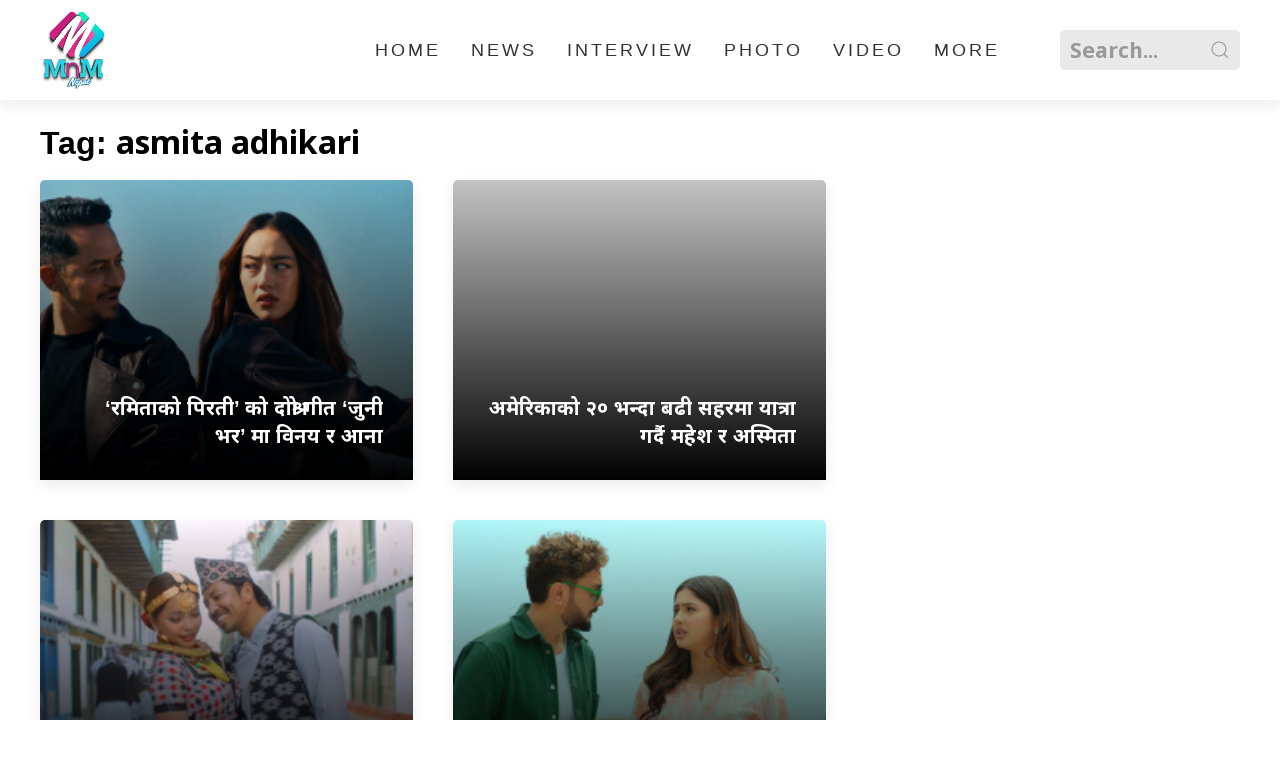

--- FILE ---
content_type: text/html; charset=UTF-8
request_url: https://www.mnmnepal.com/tag/asmita-adhikari/
body_size: 9454
content:
<!DOCTYPE html><html lang="en"><head><meta charset="utf-8"><meta name="viewport" content="width=device-width, initial-scale=1, shrink-to-fit=no"><title>
asmita adhikari</title><title>asmita adhikari &#8211; MnM Nepal</title><meta name='robots' content='max-image-preview:large' /><link rel='dns-prefetch' href='//ajax.aspnetcdn.com' /><link rel='dns-prefetch' href='//cdn.jsdelivr.net' /><link rel='dns-prefetch' href='//stats.wp.com' /><link rel='preconnect' href='//i0.wp.com' /><link rel='preconnect' href='//c0.wp.com' /><link rel="alternate" type="application/rss+xml" title="MnM Nepal &raquo; asmita adhikari Tag Feed" href="https://www.mnmnepal.com/tag/asmita-adhikari/feed/" /><style id='wp-img-auto-sizes-contain-inline-css' type='text/css'>img:is([sizes=auto i],[sizes^="auto," i]){contain-intrinsic-size:3000px 1500px}
/*# sourceURL=wp-img-auto-sizes-contain-inline-css */</style><link rel='stylesheet' id='wp-block-library-css' href='https://c0.wp.com/c/6.9/wp-includes/css/dist/block-library/style.min.css' type='text/css' media='all' /><style id='global-styles-inline-css' type='text/css'>:root{--wp--preset--aspect-ratio--square: 1;--wp--preset--aspect-ratio--4-3: 4/3;--wp--preset--aspect-ratio--3-4: 3/4;--wp--preset--aspect-ratio--3-2: 3/2;--wp--preset--aspect-ratio--2-3: 2/3;--wp--preset--aspect-ratio--16-9: 16/9;--wp--preset--aspect-ratio--9-16: 9/16;--wp--preset--color--black: #000000;--wp--preset--color--cyan-bluish-gray: #abb8c3;--wp--preset--color--white: #ffffff;--wp--preset--color--pale-pink: #f78da7;--wp--preset--color--vivid-red: #cf2e2e;--wp--preset--color--luminous-vivid-orange: #ff6900;--wp--preset--color--luminous-vivid-amber: #fcb900;--wp--preset--color--light-green-cyan: #7bdcb5;--wp--preset--color--vivid-green-cyan: #00d084;--wp--preset--color--pale-cyan-blue: #8ed1fc;--wp--preset--color--vivid-cyan-blue: #0693e3;--wp--preset--color--vivid-purple: #9b51e0;--wp--preset--gradient--vivid-cyan-blue-to-vivid-purple: linear-gradient(135deg,rgb(6,147,227) 0%,rgb(155,81,224) 100%);--wp--preset--gradient--light-green-cyan-to-vivid-green-cyan: linear-gradient(135deg,rgb(122,220,180) 0%,rgb(0,208,130) 100%);--wp--preset--gradient--luminous-vivid-amber-to-luminous-vivid-orange: linear-gradient(135deg,rgb(252,185,0) 0%,rgb(255,105,0) 100%);--wp--preset--gradient--luminous-vivid-orange-to-vivid-red: linear-gradient(135deg,rgb(255,105,0) 0%,rgb(207,46,46) 100%);--wp--preset--gradient--very-light-gray-to-cyan-bluish-gray: linear-gradient(135deg,rgb(238,238,238) 0%,rgb(169,184,195) 100%);--wp--preset--gradient--cool-to-warm-spectrum: linear-gradient(135deg,rgb(74,234,220) 0%,rgb(151,120,209) 20%,rgb(207,42,186) 40%,rgb(238,44,130) 60%,rgb(251,105,98) 80%,rgb(254,248,76) 100%);--wp--preset--gradient--blush-light-purple: linear-gradient(135deg,rgb(255,206,236) 0%,rgb(152,150,240) 100%);--wp--preset--gradient--blush-bordeaux: linear-gradient(135deg,rgb(254,205,165) 0%,rgb(254,45,45) 50%,rgb(107,0,62) 100%);--wp--preset--gradient--luminous-dusk: linear-gradient(135deg,rgb(255,203,112) 0%,rgb(199,81,192) 50%,rgb(65,88,208) 100%);--wp--preset--gradient--pale-ocean: linear-gradient(135deg,rgb(255,245,203) 0%,rgb(182,227,212) 50%,rgb(51,167,181) 100%);--wp--preset--gradient--electric-grass: linear-gradient(135deg,rgb(202,248,128) 0%,rgb(113,206,126) 100%);--wp--preset--gradient--midnight: linear-gradient(135deg,rgb(2,3,129) 0%,rgb(40,116,252) 100%);--wp--preset--font-size--small: 13px;--wp--preset--font-size--medium: 20px;--wp--preset--font-size--large: 36px;--wp--preset--font-size--x-large: 42px;--wp--preset--spacing--20: 0.44rem;--wp--preset--spacing--30: 0.67rem;--wp--preset--spacing--40: 1rem;--wp--preset--spacing--50: 1.5rem;--wp--preset--spacing--60: 2.25rem;--wp--preset--spacing--70: 3.38rem;--wp--preset--spacing--80: 5.06rem;--wp--preset--shadow--natural: 6px 6px 9px rgba(0, 0, 0, 0.2);--wp--preset--shadow--deep: 12px 12px 50px rgba(0, 0, 0, 0.4);--wp--preset--shadow--sharp: 6px 6px 0px rgba(0, 0, 0, 0.2);--wp--preset--shadow--outlined: 6px 6px 0px -3px rgb(255, 255, 255), 6px 6px rgb(0, 0, 0);--wp--preset--shadow--crisp: 6px 6px 0px rgb(0, 0, 0);}:where(.is-layout-flex){gap: 0.5em;}:where(.is-layout-grid){gap: 0.5em;}body .is-layout-flex{display: flex;}.is-layout-flex{flex-wrap: wrap;align-items: center;}.is-layout-flex > :is(*, div){margin: 0;}body .is-layout-grid{display: grid;}.is-layout-grid > :is(*, div){margin: 0;}:where(.wp-block-columns.is-layout-flex){gap: 2em;}:where(.wp-block-columns.is-layout-grid){gap: 2em;}:where(.wp-block-post-template.is-layout-flex){gap: 1.25em;}:where(.wp-block-post-template.is-layout-grid){gap: 1.25em;}.has-black-color{color: var(--wp--preset--color--black) !important;}.has-cyan-bluish-gray-color{color: var(--wp--preset--color--cyan-bluish-gray) !important;}.has-white-color{color: var(--wp--preset--color--white) !important;}.has-pale-pink-color{color: var(--wp--preset--color--pale-pink) !important;}.has-vivid-red-color{color: var(--wp--preset--color--vivid-red) !important;}.has-luminous-vivid-orange-color{color: var(--wp--preset--color--luminous-vivid-orange) !important;}.has-luminous-vivid-amber-color{color: var(--wp--preset--color--luminous-vivid-amber) !important;}.has-light-green-cyan-color{color: var(--wp--preset--color--light-green-cyan) !important;}.has-vivid-green-cyan-color{color: var(--wp--preset--color--vivid-green-cyan) !important;}.has-pale-cyan-blue-color{color: var(--wp--preset--color--pale-cyan-blue) !important;}.has-vivid-cyan-blue-color{color: var(--wp--preset--color--vivid-cyan-blue) !important;}.has-vivid-purple-color{color: var(--wp--preset--color--vivid-purple) !important;}.has-black-background-color{background-color: var(--wp--preset--color--black) !important;}.has-cyan-bluish-gray-background-color{background-color: var(--wp--preset--color--cyan-bluish-gray) !important;}.has-white-background-color{background-color: var(--wp--preset--color--white) !important;}.has-pale-pink-background-color{background-color: var(--wp--preset--color--pale-pink) !important;}.has-vivid-red-background-color{background-color: var(--wp--preset--color--vivid-red) !important;}.has-luminous-vivid-orange-background-color{background-color: var(--wp--preset--color--luminous-vivid-orange) !important;}.has-luminous-vivid-amber-background-color{background-color: var(--wp--preset--color--luminous-vivid-amber) !important;}.has-light-green-cyan-background-color{background-color: var(--wp--preset--color--light-green-cyan) !important;}.has-vivid-green-cyan-background-color{background-color: var(--wp--preset--color--vivid-green-cyan) !important;}.has-pale-cyan-blue-background-color{background-color: var(--wp--preset--color--pale-cyan-blue) !important;}.has-vivid-cyan-blue-background-color{background-color: var(--wp--preset--color--vivid-cyan-blue) !important;}.has-vivid-purple-background-color{background-color: var(--wp--preset--color--vivid-purple) !important;}.has-black-border-color{border-color: var(--wp--preset--color--black) !important;}.has-cyan-bluish-gray-border-color{border-color: var(--wp--preset--color--cyan-bluish-gray) !important;}.has-white-border-color{border-color: var(--wp--preset--color--white) !important;}.has-pale-pink-border-color{border-color: var(--wp--preset--color--pale-pink) !important;}.has-vivid-red-border-color{border-color: var(--wp--preset--color--vivid-red) !important;}.has-luminous-vivid-orange-border-color{border-color: var(--wp--preset--color--luminous-vivid-orange) !important;}.has-luminous-vivid-amber-border-color{border-color: var(--wp--preset--color--luminous-vivid-amber) !important;}.has-light-green-cyan-border-color{border-color: var(--wp--preset--color--light-green-cyan) !important;}.has-vivid-green-cyan-border-color{border-color: var(--wp--preset--color--vivid-green-cyan) !important;}.has-pale-cyan-blue-border-color{border-color: var(--wp--preset--color--pale-cyan-blue) !important;}.has-vivid-cyan-blue-border-color{border-color: var(--wp--preset--color--vivid-cyan-blue) !important;}.has-vivid-purple-border-color{border-color: var(--wp--preset--color--vivid-purple) !important;}.has-vivid-cyan-blue-to-vivid-purple-gradient-background{background: var(--wp--preset--gradient--vivid-cyan-blue-to-vivid-purple) !important;}.has-light-green-cyan-to-vivid-green-cyan-gradient-background{background: var(--wp--preset--gradient--light-green-cyan-to-vivid-green-cyan) !important;}.has-luminous-vivid-amber-to-luminous-vivid-orange-gradient-background{background: var(--wp--preset--gradient--luminous-vivid-amber-to-luminous-vivid-orange) !important;}.has-luminous-vivid-orange-to-vivid-red-gradient-background{background: var(--wp--preset--gradient--luminous-vivid-orange-to-vivid-red) !important;}.has-very-light-gray-to-cyan-bluish-gray-gradient-background{background: var(--wp--preset--gradient--very-light-gray-to-cyan-bluish-gray) !important;}.has-cool-to-warm-spectrum-gradient-background{background: var(--wp--preset--gradient--cool-to-warm-spectrum) !important;}.has-blush-light-purple-gradient-background{background: var(--wp--preset--gradient--blush-light-purple) !important;}.has-blush-bordeaux-gradient-background{background: var(--wp--preset--gradient--blush-bordeaux) !important;}.has-luminous-dusk-gradient-background{background: var(--wp--preset--gradient--luminous-dusk) !important;}.has-pale-ocean-gradient-background{background: var(--wp--preset--gradient--pale-ocean) !important;}.has-electric-grass-gradient-background{background: var(--wp--preset--gradient--electric-grass) !important;}.has-midnight-gradient-background{background: var(--wp--preset--gradient--midnight) !important;}.has-small-font-size{font-size: var(--wp--preset--font-size--small) !important;}.has-medium-font-size{font-size: var(--wp--preset--font-size--medium) !important;}.has-large-font-size{font-size: var(--wp--preset--font-size--large) !important;}.has-x-large-font-size{font-size: var(--wp--preset--font-size--x-large) !important;}
/*# sourceURL=global-styles-inline-css */</style><style id='classic-theme-styles-inline-css' type='text/css'>/*! This file is auto-generated */
.wp-block-button__link{color:#fff;background-color:#32373c;border-radius:9999px;box-shadow:none;text-decoration:none;padding:calc(.667em + 2px) calc(1.333em + 2px);font-size:1.125em}.wp-block-file__button{background:#32373c;color:#fff;text-decoration:none}
/*# sourceURL=/wp-includes/css/classic-themes.min.css */</style><link rel='stylesheet' id='uikit-style-css' href='https://cdn.jsdelivr.net/npm/uikit@3.6.16/dist/css/uikit.min.css?ver=6.9' type='text/css' media='all' /><link rel='stylesheet' id='zookti-style-css' href='https://www.mnmnepal.com/wp-content/themes/mnmnepal/style.css?ver=0.171' type='text/css' media='all' /><link rel="https://api.w.org/" href="https://www.mnmnepal.com/wp-json/" /><link rel="alternate" title="JSON" type="application/json" href="https://www.mnmnepal.com/wp-json/wp/v2/tags/51" /><link rel="EditURI" type="application/rsd+xml" title="RSD" href="https://www.mnmnepal.com/xmlrpc.php?rsd" /><meta name="generator" content="WordPress 6.9" /><style>img#wpstats{display:none}</style><link rel="icon" href="https://i0.wp.com/www.mnmnepal.com/wp-content/uploads/2021/12/mnm.png?fit=27%2C32&#038;quality=100&#038;strip=all&#038;ssl=1" sizes="32x32" /><link rel="icon" href="https://i0.wp.com/www.mnmnepal.com/wp-content/uploads/2021/12/mnm.png?fit=161%2C192&#038;quality=100&#038;strip=all&#038;ssl=1" sizes="192x192" /><link rel="apple-touch-icon" href="https://i0.wp.com/www.mnmnepal.com/wp-content/uploads/2021/12/mnm.png?fit=151%2C180&#038;quality=100&#038;strip=all&#038;ssl=1" /><meta name="msapplication-TileImage" content="https://i0.wp.com/www.mnmnepal.com/wp-content/uploads/2021/12/mnm.png?fit=227%2C270&#038;quality=100&#038;strip=all&#038;ssl=1" /></head><body><div id="fb-root"></div> <script async defer crossorigin="anonymous" src="https://connect.facebook.net/en_US/sdk.js#xfbml=1&version=v10.0&appId=250408478773204&autoLogAppEvents=1" nonce="orYLZnaz" type="6610feca9ee3a7608b7bcb36-text/javascript"></script> <div class="top-nav"><div class="uk-container"><nav class="uk-navbar" uk-navbar><div class="uk-navbar-left"><div class="logo-container">
<a href="/" class="uk-flex">
<img class="logo_name" src="/wp-content/themes/mnmnepal/img/mnm.png">
</a></div></div><div class="uk-navbar-right"><ul class="uk-visible@m uk-navbar-nav"><li><a href="/">Home</a></li><li><a href="/?cat=2">News</a></li><li><a href="/?cat=3">Interview</a></li><li><a href="/?cat=4">Photo</a></li><li><a href="/?cat=5">Video</a></li><li><a href="/?cat=6">More</a></li><li><form action="/" role="search" class="uk-search uk-search-default">
<button class="uk-search-icon-flip" uk-search-icon></button>
<input name="s" id="s" class="uk-search-input" type="search"
value="" style="border:none" placeholder="Search..."></form></li></ul><div class="uk-hidden@m navicon" uk-toggle="target: #main">
<svg xmlns="http://www.w3.org/2000/svg" width="16" height="16" fill="currentColor" class="bi bi-list"
viewBox="0 0 16 16">
<path fill-rule="evenodd"
d="M2.5 12a.5.5 0 0 1 .5-.5h10a.5.5 0 0 1 0 1H3a.5.5 0 0 1-.5-.5zm0-4a.5.5 0 0 1 .5-.5h10a.5.5 0 0 1 0 1H3a.5.5 0 0 1-.5-.5zm0-4a.5.5 0 0 1 .5-.5h10a.5.5 0 0 1 0 1H3a.5.5 0 0 1-.5-.5z" />
</svg></div></div></nav><div id="main" style="display:none" uk-offcanvas="mode: reveal; overlay: true;flip: true;"><div class="uk-offcanvas-bar">
<button class="uk-offcanvas-close" type="button" uk-close></button><ul class="uk-nav uk-nav-default uk-dark"><li><a href="/">Home</a></li><li><a href="/?cat=2">News</a></li><li><a href="/?cat=3">Interview</a></li><li><a href="/?cat=4">Photo</a></li><li><a href="/?cat=5">Video</a></li><li><a href="/?cat=6">More</a></li><li><form action="/" role="search" class="uk-search uk-search-default">
<button class="uk-search-icon-flip" uk-search-icon></button>
<input name="s" id="s" class="uk-search-input" type="search"
value="" style="border:none" placeholder="Search..."></form></li></ul></div></div></div></div><div class="uk-margin-top"><div class="uk-container"><div class="category"><h1 class="cat-title">Tag: <span>asmita adhikari</span></h1><div class="uk-grid" uk-grid><div class="desc uk-width-2-3@m"><div class="uk-grid uk-child-width-1-2@m" uk-grid uk-height-match="target: > div > .uk-card;"><div><div class="uk-card uk-card-hover uk-card-default uk-margin">
<a href="https://www.mnmnepal.com/11713/"><div class="uk-cover-container uk-height-medium uk-border-rounded">
<img data-lazyloaded="1" src="[data-uri]" data-src="https://i0.wp.com/www.mnmnepal.com/wp-content/uploads/2026/01/ramita-ko-pirati-song.jpg?resize=300%2C188&#038;quality=100&#038;strip=all&#038;ssl=1" uk-cover><noscript><img src="https://i0.wp.com/www.mnmnepal.com/wp-content/uploads/2026/01/ramita-ko-pirati-song.jpg?resize=300%2C188&#038;quality=100&#038;strip=all&#038;ssl=1" uk-cover></noscript></div><div class="uk-overlay uk-light uk-position-bottom"><h4>&#8216;रमिताको पिरती&#8217; को दोश्रो गीत &#8216;जुनी भर&#8217; मा विनय र आना</h4></div>
</a></div></div><div><div class="uk-card uk-card-hover uk-card-default uk-margin">
<a href="https://www.mnmnepal.com/10288/"><div class="uk-cover-container uk-height-medium uk-border-rounded">
<img data-lazyloaded="1" src="[data-uri]" data-src="https://i0.wp.com/www.mnmnepal.com/wp-content/uploads/2025/07/mahesh-asmita-scaled.jpg?resize=300%2C188&#038;quality=100&#038;strip=all&#038;ssl=1" uk-cover><noscript><img src="https://i0.wp.com/www.mnmnepal.com/wp-content/uploads/2025/07/mahesh-asmita-scaled.jpg?resize=300%2C188&#038;quality=100&#038;strip=all&#038;ssl=1" uk-cover></noscript></div><div class="uk-overlay uk-light uk-position-bottom"><h4>अमेरिकाको २० भन्दा बढी सहरमा यात्रा गर्दै महेश र अस्मिता</h4></div>
</a></div></div><div><div class="uk-card uk-card-hover uk-card-default uk-margin">
<a href="https://www.mnmnepal.com/9948/"><div class="uk-cover-container uk-height-medium uk-border-rounded">
<img data-lazyloaded="1" src="[data-uri]" data-src="https://i0.wp.com/www.mnmnepal.com/wp-content/uploads/2025/06/IMG_1857.jpeg?resize=300%2C188&#038;quality=100&#038;strip=all&#038;ssl=1" uk-cover><noscript><img src="https://i0.wp.com/www.mnmnepal.com/wp-content/uploads/2025/06/IMG_1857.jpeg?resize=300%2C188&#038;quality=100&#038;strip=all&#038;ssl=1" uk-cover></noscript></div><div class="uk-overlay uk-light uk-position-bottom"><h4>&#8216;सोल्टिनी&#8217; को मारुनी गीत &#8216;सत्य जुगैको&#8217; मा प्रकाश र परिक्षा</h4></div>
</a></div></div><div><div class="uk-card uk-card-hover uk-card-default uk-margin">
<a href="https://www.mnmnepal.com/9546/"><div class="uk-cover-container uk-height-medium uk-border-rounded">
<img data-lazyloaded="1" src="[data-uri]" data-src="https://i0.wp.com/www.mnmnepal.com/wp-content/uploads/2025/04/Ashif-Garima-1.jpg?resize=300%2C188&#038;quality=100&#038;strip=all&#038;ssl=1" uk-cover><noscript><img src="https://i0.wp.com/www.mnmnepal.com/wp-content/uploads/2025/04/Ashif-Garima-1.jpg?resize=300%2C188&#038;quality=100&#038;strip=all&#038;ssl=1" uk-cover></noscript></div><div class="uk-overlay uk-light uk-position-bottom"><h4>महेश र अस्मिताको स्वरमा &#8216;जन्ते बाख्रो&#8217; को गीत &#8216;अङ्गुरको झुप्पो’ सार्वजनिक</h4></div>
</a></div></div><div><div class="uk-card uk-card-hover uk-card-default uk-margin">
<a href="https://www.mnmnepal.com/9012/"><div class="uk-cover-container uk-height-medium uk-border-rounded">
<img data-lazyloaded="1" src="[data-uri]" data-src="https://i0.wp.com/www.mnmnepal.com/wp-content/uploads/2025/03/asmita_adhikari1-1.jpg?resize=300%2C188&#038;quality=100&#038;strip=all&#038;ssl=1" uk-cover><noscript><img src="https://i0.wp.com/www.mnmnepal.com/wp-content/uploads/2025/03/asmita_adhikari1-1.jpg?resize=300%2C188&#038;quality=100&#038;strip=all&#038;ssl=1" uk-cover></noscript></div><div class="uk-overlay uk-light uk-position-bottom"><h4>वैवाहिक बन्धनमा बाँधिए अस्मिता र महेश</h4></div>
</a></div></div><div><div class="uk-card uk-card-hover uk-card-default uk-margin">
<a href="https://www.mnmnepal.com/8676/"><div class="uk-cover-container uk-height-medium uk-border-rounded">
<img data-lazyloaded="1" src="[data-uri]" data-src="https://i0.wp.com/www.mnmnepal.com/wp-content/uploads/2025/02/Pitambar-2.jpg?resize=300%2C188&#038;quality=100&#038;strip=all&#038;ssl=1" uk-cover><noscript><img src="https://i0.wp.com/www.mnmnepal.com/wp-content/uploads/2025/02/Pitambar-2.jpg?resize=300%2C188&#038;quality=100&#038;strip=all&#038;ssl=1" uk-cover></noscript></div><div class="uk-overlay uk-light uk-position-bottom"><h4>&#8216;पिताम्बर&#8217; गीत : &#8216;म त फ्यान भए&#8217; मा दर्शकले रुचाए प्रदिप र दिव्याको जोडी</h4></div>
</a></div></div><div><div class="uk-card uk-card-hover uk-card-default uk-margin">
<a href="https://www.mnmnepal.com/6808/"><div class="uk-cover-container uk-height-medium uk-border-rounded">
<img data-lazyloaded="1" src="[data-uri]" data-src="https://i0.wp.com/www.mnmnepal.com/wp-content/uploads/2024/07/movie.png?resize=300%2C188&#038;quality=100&#038;strip=all&#038;ssl=1" uk-cover><noscript><img src="https://i0.wp.com/www.mnmnepal.com/wp-content/uploads/2024/07/movie.png?resize=300%2C188&#038;quality=100&#038;strip=all&#038;ssl=1" uk-cover></noscript></div><div class="uk-overlay uk-light uk-position-bottom"><h4>‘यो मन त मेरो नेपाली हो’ को गीत ‘तिम्रो आखै रसिलो’ सार्वजनिक</h4></div>
</a></div></div><div><div class="uk-card uk-card-hover uk-card-default uk-margin">
<a href="https://www.mnmnepal.com/6521/"><div class="uk-cover-container uk-height-medium uk-border-rounded">
<img data-lazyloaded="1" src="[data-uri]" data-src="https://i0.wp.com/www.mnmnepal.com/wp-content/uploads/2024/06/448641115_7661675347256940_7328880298851630810_n.jpg?resize=300%2C188&#038;quality=100&#038;strip=all&#038;ssl=1" uk-cover><noscript><img src="https://i0.wp.com/www.mnmnepal.com/wp-content/uploads/2024/06/448641115_7661675347256940_7328880298851630810_n.jpg?resize=300%2C188&#038;quality=100&#038;strip=all&#038;ssl=1" uk-cover></noscript></div><div class="uk-overlay uk-light uk-position-bottom"><h4>महेश र अस्मिताले दुबईमा गरे इन्गेज्मनेट</h4></div>
</a></div></div><div><div class="uk-card uk-card-hover uk-card-default uk-margin">
<a href="https://www.mnmnepal.com/3792/"><div class="uk-cover-container uk-height-medium uk-border-rounded">
<img data-lazyloaded="1" src="[data-uri]" data-src="https://i0.wp.com/www.mnmnepal.com/wp-content/uploads/2023/06/paul-asmita.jpg?resize=300%2C188&#038;quality=100&#038;strip=all&#038;ssl=1" uk-cover><noscript><img src="https://i0.wp.com/www.mnmnepal.com/wp-content/uploads/2023/06/paul-asmita.jpg?resize=300%2C188&#038;quality=100&#038;strip=all&#038;ssl=1" uk-cover></noscript></div><div class="uk-overlay uk-light uk-position-bottom"><h4>विदेश यात्रामा पल शाहले बढाए व्यस्तता, गायिका अस्मितासंगै हङकङ यात्रामा</h4></div>
</a></div></div><div><div class="uk-card uk-card-hover uk-card-default uk-margin">
<a href="https://www.mnmnepal.com/3782/"><div class="uk-cover-container uk-height-medium uk-border-rounded">
<img data-lazyloaded="1" src="[data-uri]" data-src="https://i0.wp.com/www.mnmnepal.com/wp-content/uploads/2023/06/351452689_6309426995803995_4186806513891408204_n.jpg?resize=300%2C188&#038;quality=100&#038;strip=all&#038;ssl=1" uk-cover><noscript><img src="https://i0.wp.com/www.mnmnepal.com/wp-content/uploads/2023/06/351452689_6309426995803995_4186806513891408204_n.jpg?resize=300%2C188&#038;quality=100&#038;strip=all&#038;ssl=1" uk-cover></noscript></div><div class="uk-overlay uk-light uk-position-bottom"><h4>अस्मिता र विशालको स्वरमा &#8216;दिलमा ठाउ दियौ&#8217;</h4></div>
</a></div></div></div><div class="uk-card uk-card-default uk-section uk-section-muted"><ul class="uk-pagination uk-flex-center"><li class="uk-active" class="page-item"><a href="https://www.mnmnepal.com/tag/asmita-adhikari/" class="page-link">1</a></li><li  class="page-item"><a href="https://www.mnmnepal.com/tag/asmita-adhikari/page/2/" class="page-link">2</a></li><li  class="page-item"><i class="page-link"><a href="https://www.mnmnepal.com/tag/asmita-adhikari/page/2/" >Next Page &raquo;</a></i></li></ul></div></div><div class="desc uk-width-1-3@m"><section class="widget"></section></div></div></div></div><div class="separator"></div><div class="footer"><div class="uk-container"><div class="uk-grid uk-child-width-1-3@s uk-flex-middle" uk-grid><div class="credit"><div class="uk-width-1-1">
<img class="logo_name" src="/wp-content/themes/mnmnepal/img/mnm.png"></div><ul class="uk-list"><li>स्वस्तिका फिल्म्स प्राइभेट लिमिटेड</li><li>निर्देशक : मिलन ढुंगाना</li><li>प्रधान सम्पादक : मदन रिजाल</li><li>क्यामेराम्यान : धिरज गुरुङ</li><li>ग्राफिक्स डिजाइनर : विजय बस्याल</li></ul><div class="separator"></div>
&copy;2026 MnM Nepal | All rights reserved</div><div class="footer-logo">
<a href="https://www.zookti.com?ref=mnmnepal">
<svg class="logo" xmlns="http://www.w3.org/2000/svg" viewBox="0 0 105.36 119.05"><title>Zookti</title>
<path
d="M117.68,94.93a30.05,30.05,0,0,1-1.49,9.77,27.74,27.74,0,0,1-4,7.62,25.73,25.73,0,0,1-5.72,5.6,33.75,33.75,0,0,1-6.81,3.77,38.08,38.08,0,0,1-14.11,2.84H44.35A39.41,39.41,0,0,1,34,123a31.21,31.21,0,0,1-10.42-5.06,28.79,28.79,0,0,1-8-9.17,27.51,27.51,0,0,1-3.21-13.82V66.38a27.38,27.38,0,0,1,3.21-13.74,28.75,28.75,0,0,1,8-9.16A31,31,0,0,1,34,38.41a39.37,39.37,0,0,1,10.37-1.54H85.59a34.73,34.73,0,0,1,14.94,2.91,29.51,29.51,0,0,1,9.94,7.34,28.6,28.6,0,0,1,5.5,9.61,31,31,0,0,1,1.71,9.65ZM94.82,66.54c0-2.91-.79-5.08-2.37-6.48S88.58,58,85.59,58H44.53q-4.58,0-7,2.15a8,8,0,0,0-2.37,6.28V94.93a8.18,8.18,0,0,0,2.37,6.32q2.37,2.19,7,2.19H85.59q4.66,0,6.94-2.19a8.33,8.33,0,0,0,2.29-6.32Z"
transform="translate(-12.32 -5.47)" />
<rect width="105.32" height="19.18" style="fill:#fc3" />
</svg>
</a></div><div class="follow-1"><div class=" uk-child-width-1-2@m uk-grid" uk-grid><div class="follow">
<a href="/about">About</a>
<a href="/contact">Contact</a></div><div class="follow">
<a href="https://www.facebook.com/mnmnepal/" target="_blank"
rel="noreferrer">Facebook</a>
<a href="https://www.youtube.com/@mnmnepal" target="_blank" rel="noreferrer">YouTube</a></div></div><div class="separator"></div>
9862848862, <a href="/cdn-cgi/l/email-protection" class="__cf_email__" data-cfemail="35565a5b415456411b585b585b50455459755258545c591b565a58">[email&#160;protected]</a></div></div></div> <script data-cfasync="false" src="/cdn-cgi/scripts/5c5dd728/cloudflare-static/email-decode.min.js"></script><script type="speculationrules">{"prefetch":[{"source":"document","where":{"and":[{"href_matches":"/*"},{"not":{"href_matches":["/wp-*.php","/wp-admin/*","/wp-content/uploads/*","/wp-content/*","/wp-content/plugins/*","/wp-content/themes/mnmnepal/*","/*\\?(.+)"]}},{"not":{"selector_matches":"a[rel~=\"nofollow\"]"}},{"not":{"selector_matches":".no-prefetch, .no-prefetch a"}}]},"eagerness":"conservative"}]}</script> <script type="6610feca9ee3a7608b7bcb36-text/javascript" src="https://ajax.aspnetcdn.com/ajax/jQuery/jquery-3.6.0.slim.min.js?ver=3.6.0.slim" id="jquery-slim-js-js"></script> <script type="6610feca9ee3a7608b7bcb36-text/javascript" src="https://cdn.jsdelivr.net/npm/uikit@3.6.16/dist/js/uikit.min.js?ver=3.4.1" id="uikit-js-js"></script> <script type="6610feca9ee3a7608b7bcb36-text/javascript" src="https://www.mnmnepal.com/wp-content/themes/mnmnepal/js/script.js?ver=0.11" id="custom-js-js"></script> <script type="6610feca9ee3a7608b7bcb36-text/javascript" src="https://stats.wp.com/e-202604.js" id="jetpack-stats-js" data-wp-strategy="defer"></script> <script type="6610feca9ee3a7608b7bcb36-text/javascript" id="jetpack-stats-js-after">/*  */
_stq = window._stq || [];
_stq.push([ "view", JSON.parse("{\"v\":\"ext\",\"blog\":\"201265995\",\"post\":\"0\",\"tz\":\"5.75\",\"srv\":\"www.mnmnepal.com\",\"j\":\"1:14.2.1\"}") ]);
_stq.push([ "clickTrackerInit", "201265995", "0" ]);
//# sourceURL=jetpack-stats-js-after
/*  */</script> <script data-no-optimize="1" type="6610feca9ee3a7608b7bcb36-text/javascript">window.lazyLoadOptions=Object.assign({},{threshold:300},window.lazyLoadOptions||{});!function(t,e){"object"==typeof exports&&"undefined"!=typeof module?module.exports=e():"function"==typeof define&&define.amd?define(e):(t="undefined"!=typeof globalThis?globalThis:t||self).LazyLoad=e()}(this,function(){"use strict";function e(){return(e=Object.assign||function(t){for(var e=1;e<arguments.length;e++){var n,a=arguments[e];for(n in a)Object.prototype.hasOwnProperty.call(a,n)&&(t[n]=a[n])}return t}).apply(this,arguments)}function o(t){return e({},at,t)}function l(t,e){return t.getAttribute(gt+e)}function c(t){return l(t,vt)}function s(t,e){return function(t,e,n){e=gt+e;null!==n?t.setAttribute(e,n):t.removeAttribute(e)}(t,vt,e)}function i(t){return s(t,null),0}function r(t){return null===c(t)}function u(t){return c(t)===_t}function d(t,e,n,a){t&&(void 0===a?void 0===n?t(e):t(e,n):t(e,n,a))}function f(t,e){et?t.classList.add(e):t.className+=(t.className?" ":"")+e}function _(t,e){et?t.classList.remove(e):t.className=t.className.replace(new RegExp("(^|\\s+)"+e+"(\\s+|$)")," ").replace(/^\s+/,"").replace(/\s+$/,"")}function g(t){return t.llTempImage}function v(t,e){!e||(e=e._observer)&&e.unobserve(t)}function b(t,e){t&&(t.loadingCount+=e)}function p(t,e){t&&(t.toLoadCount=e)}function n(t){for(var e,n=[],a=0;e=t.children[a];a+=1)"SOURCE"===e.tagName&&n.push(e);return n}function h(t,e){(t=t.parentNode)&&"PICTURE"===t.tagName&&n(t).forEach(e)}function a(t,e){n(t).forEach(e)}function m(t){return!!t[lt]}function E(t){return t[lt]}function I(t){return delete t[lt]}function y(e,t){var n;m(e)||(n={},t.forEach(function(t){n[t]=e.getAttribute(t)}),e[lt]=n)}function L(a,t){var o;m(a)&&(o=E(a),t.forEach(function(t){var e,n;e=a,(t=o[n=t])?e.setAttribute(n,t):e.removeAttribute(n)}))}function k(t,e,n){f(t,e.class_loading),s(t,st),n&&(b(n,1),d(e.callback_loading,t,n))}function A(t,e,n){n&&t.setAttribute(e,n)}function O(t,e){A(t,rt,l(t,e.data_sizes)),A(t,it,l(t,e.data_srcset)),A(t,ot,l(t,e.data_src))}function w(t,e,n){var a=l(t,e.data_bg_multi),o=l(t,e.data_bg_multi_hidpi);(a=nt&&o?o:a)&&(t.style.backgroundImage=a,n=n,f(t=t,(e=e).class_applied),s(t,dt),n&&(e.unobserve_completed&&v(t,e),d(e.callback_applied,t,n)))}function x(t,e){!e||0<e.loadingCount||0<e.toLoadCount||d(t.callback_finish,e)}function M(t,e,n){t.addEventListener(e,n),t.llEvLisnrs[e]=n}function N(t){return!!t.llEvLisnrs}function z(t){if(N(t)){var e,n,a=t.llEvLisnrs;for(e in a){var o=a[e];n=e,o=o,t.removeEventListener(n,o)}delete t.llEvLisnrs}}function C(t,e,n){var a;delete t.llTempImage,b(n,-1),(a=n)&&--a.toLoadCount,_(t,e.class_loading),e.unobserve_completed&&v(t,n)}function R(i,r,c){var l=g(i)||i;N(l)||function(t,e,n){N(t)||(t.llEvLisnrs={});var a="VIDEO"===t.tagName?"loadeddata":"load";M(t,a,e),M(t,"error",n)}(l,function(t){var e,n,a,o;n=r,a=c,o=u(e=i),C(e,n,a),f(e,n.class_loaded),s(e,ut),d(n.callback_loaded,e,a),o||x(n,a),z(l)},function(t){var e,n,a,o;n=r,a=c,o=u(e=i),C(e,n,a),f(e,n.class_error),s(e,ft),d(n.callback_error,e,a),o||x(n,a),z(l)})}function T(t,e,n){var a,o,i,r,c;t.llTempImage=document.createElement("IMG"),R(t,e,n),m(c=t)||(c[lt]={backgroundImage:c.style.backgroundImage}),i=n,r=l(a=t,(o=e).data_bg),c=l(a,o.data_bg_hidpi),(r=nt&&c?c:r)&&(a.style.backgroundImage='url("'.concat(r,'")'),g(a).setAttribute(ot,r),k(a,o,i)),w(t,e,n)}function G(t,e,n){var a;R(t,e,n),a=e,e=n,(t=Et[(n=t).tagName])&&(t(n,a),k(n,a,e))}function D(t,e,n){var a;a=t,(-1<It.indexOf(a.tagName)?G:T)(t,e,n)}function S(t,e,n){var a;t.setAttribute("loading","lazy"),R(t,e,n),a=e,(e=Et[(n=t).tagName])&&e(n,a),s(t,_t)}function V(t){t.removeAttribute(ot),t.removeAttribute(it),t.removeAttribute(rt)}function j(t){h(t,function(t){L(t,mt)}),L(t,mt)}function F(t){var e;(e=yt[t.tagName])?e(t):m(e=t)&&(t=E(e),e.style.backgroundImage=t.backgroundImage)}function P(t,e){var n;F(t),n=e,r(e=t)||u(e)||(_(e,n.class_entered),_(e,n.class_exited),_(e,n.class_applied),_(e,n.class_loading),_(e,n.class_loaded),_(e,n.class_error)),i(t),I(t)}function U(t,e,n,a){var o;n.cancel_on_exit&&(c(t)!==st||"IMG"===t.tagName&&(z(t),h(o=t,function(t){V(t)}),V(o),j(t),_(t,n.class_loading),b(a,-1),i(t),d(n.callback_cancel,t,e,a)))}function $(t,e,n,a){var o,i,r=(i=t,0<=bt.indexOf(c(i)));s(t,"entered"),f(t,n.class_entered),_(t,n.class_exited),o=t,i=a,n.unobserve_entered&&v(o,i),d(n.callback_enter,t,e,a),r||D(t,n,a)}function q(t){return t.use_native&&"loading"in HTMLImageElement.prototype}function H(t,o,i){t.forEach(function(t){return(a=t).isIntersecting||0<a.intersectionRatio?$(t.target,t,o,i):(e=t.target,n=t,a=o,t=i,void(r(e)||(f(e,a.class_exited),U(e,n,a,t),d(a.callback_exit,e,n,t))));var e,n,a})}function B(e,n){var t;tt&&!q(e)&&(n._observer=new IntersectionObserver(function(t){H(t,e,n)},{root:(t=e).container===document?null:t.container,rootMargin:t.thresholds||t.threshold+"px"}))}function J(t){return Array.prototype.slice.call(t)}function K(t){return t.container.querySelectorAll(t.elements_selector)}function Q(t){return c(t)===ft}function W(t,e){return e=t||K(e),J(e).filter(r)}function X(e,t){var n;(n=K(e),J(n).filter(Q)).forEach(function(t){_(t,e.class_error),i(t)}),t.update()}function t(t,e){var n,a,t=o(t);this._settings=t,this.loadingCount=0,B(t,this),n=t,a=this,Y&&window.addEventListener("online",function(){X(n,a)}),this.update(e)}var Y="undefined"!=typeof window,Z=Y&&!("onscroll"in window)||"undefined"!=typeof navigator&&/(gle|ing|ro)bot|crawl|spider/i.test(navigator.userAgent),tt=Y&&"IntersectionObserver"in window,et=Y&&"classList"in document.createElement("p"),nt=Y&&1<window.devicePixelRatio,at={elements_selector:".lazy",container:Z||Y?document:null,threshold:300,thresholds:null,data_src:"src",data_srcset:"srcset",data_sizes:"sizes",data_bg:"bg",data_bg_hidpi:"bg-hidpi",data_bg_multi:"bg-multi",data_bg_multi_hidpi:"bg-multi-hidpi",data_poster:"poster",class_applied:"applied",class_loading:"litespeed-loading",class_loaded:"litespeed-loaded",class_error:"error",class_entered:"entered",class_exited:"exited",unobserve_completed:!0,unobserve_entered:!1,cancel_on_exit:!0,callback_enter:null,callback_exit:null,callback_applied:null,callback_loading:null,callback_loaded:null,callback_error:null,callback_finish:null,callback_cancel:null,use_native:!1},ot="src",it="srcset",rt="sizes",ct="poster",lt="llOriginalAttrs",st="loading",ut="loaded",dt="applied",ft="error",_t="native",gt="data-",vt="ll-status",bt=[st,ut,dt,ft],pt=[ot],ht=[ot,ct],mt=[ot,it,rt],Et={IMG:function(t,e){h(t,function(t){y(t,mt),O(t,e)}),y(t,mt),O(t,e)},IFRAME:function(t,e){y(t,pt),A(t,ot,l(t,e.data_src))},VIDEO:function(t,e){a(t,function(t){y(t,pt),A(t,ot,l(t,e.data_src))}),y(t,ht),A(t,ct,l(t,e.data_poster)),A(t,ot,l(t,e.data_src)),t.load()}},It=["IMG","IFRAME","VIDEO"],yt={IMG:j,IFRAME:function(t){L(t,pt)},VIDEO:function(t){a(t,function(t){L(t,pt)}),L(t,ht),t.load()}},Lt=["IMG","IFRAME","VIDEO"];return t.prototype={update:function(t){var e,n,a,o=this._settings,i=W(t,o);{if(p(this,i.length),!Z&&tt)return q(o)?(e=o,n=this,i.forEach(function(t){-1!==Lt.indexOf(t.tagName)&&S(t,e,n)}),void p(n,0)):(t=this._observer,o=i,t.disconnect(),a=t,void o.forEach(function(t){a.observe(t)}));this.loadAll(i)}},destroy:function(){this._observer&&this._observer.disconnect(),K(this._settings).forEach(function(t){I(t)}),delete this._observer,delete this._settings,delete this.loadingCount,delete this.toLoadCount},loadAll:function(t){var e=this,n=this._settings;W(t,n).forEach(function(t){v(t,e),D(t,n,e)})},restoreAll:function(){var e=this._settings;K(e).forEach(function(t){P(t,e)})}},t.load=function(t,e){e=o(e);D(t,e)},t.resetStatus=function(t){i(t)},t}),function(t,e){"use strict";function n(){e.body.classList.add("litespeed_lazyloaded")}function a(){console.log("[LiteSpeed] Start Lazy Load"),o=new LazyLoad(Object.assign({},t.lazyLoadOptions||{},{elements_selector:"[data-lazyloaded]",callback_finish:n})),i=function(){o.update()},t.MutationObserver&&new MutationObserver(i).observe(e.documentElement,{childList:!0,subtree:!0,attributes:!0})}var o,i;t.addEventListener?t.addEventListener("load",a,!1):t.attachEvent("onload",a)}(window,document);</script><script src="/cdn-cgi/scripts/7d0fa10a/cloudflare-static/rocket-loader.min.js" data-cf-settings="6610feca9ee3a7608b7bcb36-|49" defer></script><script defer src="https://static.cloudflareinsights.com/beacon.min.js/vcd15cbe7772f49c399c6a5babf22c1241717689176015" integrity="sha512-ZpsOmlRQV6y907TI0dKBHq9Md29nnaEIPlkf84rnaERnq6zvWvPUqr2ft8M1aS28oN72PdrCzSjY4U6VaAw1EQ==" data-cf-beacon='{"version":"2024.11.0","token":"0f6e99b70d0040bea4c6a0fa3c6b60b1","r":1,"server_timing":{"name":{"cfCacheStatus":true,"cfEdge":true,"cfExtPri":true,"cfL4":true,"cfOrigin":true,"cfSpeedBrain":true},"location_startswith":null}}' crossorigin="anonymous"></script>
</body></html>
<!-- Page optimized by LiteSpeed Cache @2026-01-23 04:45:14 -->

<!-- Page cached by LiteSpeed Cache 7.7 on 2026-01-23 04:45:14 -->

--- FILE ---
content_type: text/css
request_url: https://www.mnmnepal.com/wp-content/themes/mnmnepal/style.css?ver=0.171
body_size: 1297
content:
/*
Theme Name: MNM Nepal
Theme URI: http://www.zookti.com
Author: Ishant Sitaula
Author URI: http://www.ishant.net
Description: Description
Version: 1.0.0
License: GNU General Public License v2 or later
License URI: LICENSE
Text Domain: mnmn
*/
@import url('https://fonts.googleapis.com/css2?family=Noto+Sans:wght@400;700&display=swap');

* {
    font-family: 'Noto Sans', sans-serif;
}

img {
    max-width: 100%;
}

a {
    color: #333;
}

a:hover,
.uk-text-lead a {
    color: #c71d7e !important;
}

::-moz-selection {
    color: #000;
    background: #c71d7e;
}

::selection {
    color: #000;
    background: #c71d7e;
}

li {
    font-size: 1.3rem;
    color: #333;
}

.uk-card-title {
    margin-top: 10px;
    font-size: 2rem;
}

.uk-card-title a {
    color: #000;
}
.cats{
    color: #c71d7e;
    text-transform: uppercase;
    font-weight: bold;
}
.cats a::before {
    content: url("data:image/svg+xml;charset=UTF-8, <svg xmlns='http://www.w3.org/2000/svg' fill='%23c71d7e' width='16' height='16' class='color-primary' viewBox='0 0 16 16'><path d='M8 9.5a1.5 1.5 0 1 0 0-3 1.5 1.5 0 0 0 0 3z'/></svg>");
}

.sources>div::before {
    content: "\2022";
    margin-right: 10px;
}

.navicon svg {
    width: 30px;
    color: #c71d7e;
}

.uk-button {
    border-radius: 5px;
}

.uk-button-primary,
.uk-badge {
    background-color: #000;
}

.uk-button-primary:focus,
.uk-button-primary:hover {
    background-color: #333;
}

nav .logo {
    width: 50px;
    z-index: 1;
    margin-right: 15px;
    padding-right: 5px;
    transition: ease all 0.5s;
}

.bg-black {
    fill: #fff;
    background-color: #000 !important;
}

#main-nav .uk-text-lead {
    color: #c71d7e;
    margin-top: 30px;
}

.uk-sticky-fixed {
    background: #fff;
}

.uk-sticky-fixed a {
    min-height: 50px !important;
}

.logo_name {
    width: 67px;
    height: auto;
    object-fit: contain;
}

.uk-text-small {
    color: #999;
}

.widget img {
    width: 100% !important;
}
h1,
h2,
h3,
h4,
h5,
h6 {
    line-height: 1.4;
    color: #000;
}

h1 {
    font-size: 2rem;
}

h2 {
    font-size: 1.57rem;
}

h3 {
    font-size: 1.5rem;
}

.wbg {
    background-color: #f9f9f0;
}

/* calendar */
#wp-calendar {
    width: 100%;
    text-align: center;
}

#wp-calendar td {
    height: 55px;
}

#wp-calendar td a {
    color: #c71d7e;
    text-decoration: underline;
}

#wp-calendar caption {
    font-size: 2rem;
    font-weight: bold;
    margin-bottom: 30px;
    color: #000;
}

#today {
    border: solid #fff;
    border-radius: 50%;
    height: 100%;
}

#calendar_wrap {
    text-align: center;
    background: #ffebeb;
    border-radius: 5px;
}

.top-nav {
    box-shadow: rgb(0 0 0 / 8%) 0px 5px 15px;
    z-index: 1001;
}

.post-entry p a {
    border-bottom: #c71d7e 1px dashed;
    color: #000;
}

strong {
    font-weight: bolder;
    color: #000;
}

.uk-list-disc li::before {
    color: #c71d7e;
}

.uk-offcanvas-bar {
    padding-top: 100px;
}

.uk-offcanvas-bar a {
    color: #f7f7f7 !important;
}

.uk-navbar {
    padding: 10px 0px;
}

.uk-navbar-nav>li>a {
    font-size: 1.1rem;
    color: #333;
    letter-spacing: 3px;
}

p {
    color: #000;
    font-size: 1.3rem;
}

.s {
    margin-top: 30px;
    margin-bottom: 30px;
    display: flex;
}

.logo {
    display: flex;
    justify-content: center;
    align-items: center;
    width: 100%;
}

.logo img {
    width: 400px;
    padding: 30px;
}

.color-primary {
    color: #c71d7e;
}

.bg-primary,
.uk-close {
    background: #c71d7e;
    color: #000;
    border-radius: 50%;
}

.bg-primary p {
    color: #000 !important;
}
h4 {
    margin-top: 10px;
    font-weight: bold;
    margin-bottom: 35px;
}
.video:hover .vb svg{
    color: #06c2e1;
    display: flex;
}
.vb{
    background: #edeef7;
    display: flex;
    border-radius: 0px 10px 10px 0px;
}
.vb svg{
    width: 70px;
    color: #c71d7e;
}
.cat-title {
    font-size: 2rem;
    font-weight: bold;
    color: #000;
    margin-bottom: 15px;
}
.cat-title:hover .t::before{
    transition: width 1s cubic-bezier(0,0,1,1);
    width: 300px;
}
.cat-title:hover .t::after{
    transition: width 1s cubic-bezier(0,0,1,1);
    width: 300px;
}
.cat-title a {
    color: #000;
}
.cat-title a:hover{
    text-decoration: none;
}
.cat-title .t {
    position: relative;
    width: 300px;
    margin: auto;
    text-align: center;
}
.cat-title .t::before{
    background-color: #c71d7e;
    content: '';
    display: block;
    height: 3px;
    width: 75px;
    margin-bottom: 5px;
}
.cat-title .t::after{
    background-color: #c71d7e;
    content: '';
    display: block;
    position: absolute;
    right: 0;
    bottom: -6px;
    height: 3px;
    width: 75px;
    margin-top: 20px;
}
.uk-card .size-medium, .uk-card .size-large{
    width: 100%;
}
.uk-overlay {
    background: linear-gradient(0deg, black, transparent);
    top: 0px;
    text-align: right;
    align-items: flex-end;
    display: flex;
}
.uk-search{
    min-height: 80px;
    text-align: center;
    display: flex;
    align-items: center;
    margin-left: 45px;
}
#s{
    border: none;
    background-color:#e9e9e9;
    border-radius: 5px;
    padding: 10px;
    font-weight: bold;
}
.post-entry h1 {
    font-weight: bold;
}

.post-entry p {
    font-size: 1.5rem;
    color: #666;
}

.post-entry blockquote {
    border-left: solid 5px #bbb;
    padding: 10px;
    background: #e3e3e3;
}

.post-meta {
    font-size: 16px;
}

.related p {
    color: #666;
    font-size: 1.2rem;
}

.default {
    padding: 100px;
    background: #f7f7f7;
}

.footer {
    padding: 45px;
    background-color: #f7f7f7;
    margin-top: 30px;
}

.footer-logo .logo {
    width: 50px;
    margin: auto;
}

.follow {
    display: flex;
    justify-content: space-between;
}

@media (max-width: 960px) {
    .post-entry img {
        width: 100%;
    }
    .uk-navbar-nav>li>a{
        min-height: 40px;
    }
    #s{
        background-color: #000;
    }
    .uk-search{
        margin-left: 0px;
    }
}